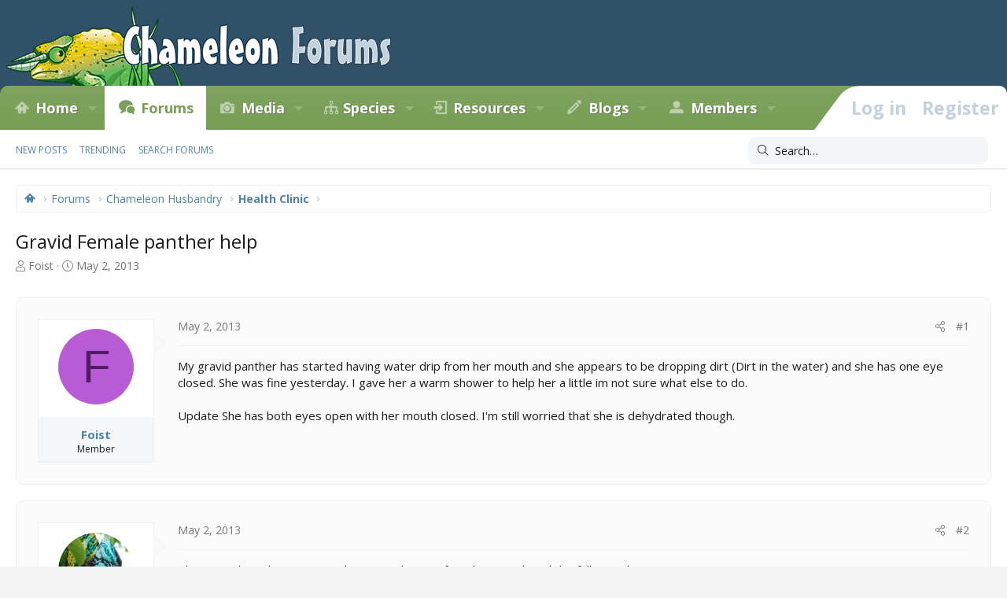

--- FILE ---
content_type: text/html; charset=utf-8
request_url: https://www.google.com/recaptcha/api2/aframe
body_size: 268
content:
<!DOCTYPE HTML><html><head><meta http-equiv="content-type" content="text/html; charset=UTF-8"></head><body><script nonce="aThVqUNUjRU0vok44Zo0rw">/** Anti-fraud and anti-abuse applications only. See google.com/recaptcha */ try{var clients={'sodar':'https://pagead2.googlesyndication.com/pagead/sodar?'};window.addEventListener("message",function(a){try{if(a.source===window.parent){var b=JSON.parse(a.data);var c=clients[b['id']];if(c){var d=document.createElement('img');d.src=c+b['params']+'&rc='+(localStorage.getItem("rc::a")?sessionStorage.getItem("rc::b"):"");window.document.body.appendChild(d);sessionStorage.setItem("rc::e",parseInt(sessionStorage.getItem("rc::e")||0)+1);localStorage.setItem("rc::h",'1769241936708');}}}catch(b){}});window.parent.postMessage("_grecaptcha_ready", "*");}catch(b){}</script></body></html>